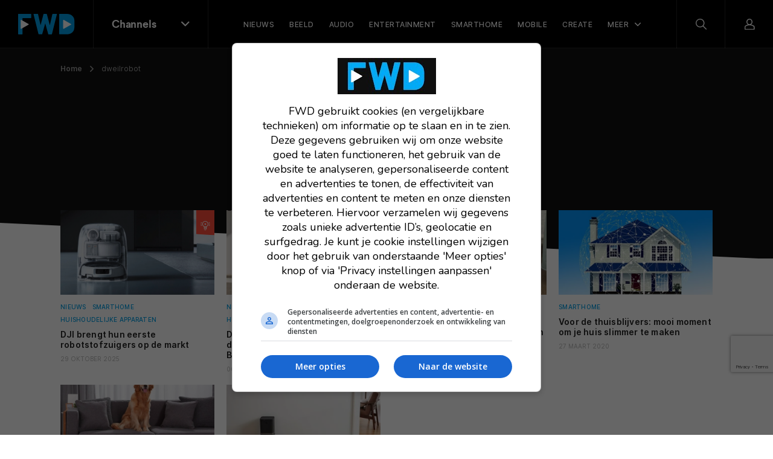

--- FILE ---
content_type: text/html; charset=utf-8
request_url: https://www.google.com/recaptcha/api2/anchor?ar=1&k=6LcDnQsaAAAAALYIAAnMi3xvgK9YGnGPBAA-gL7f&co=aHR0cHM6Ly9md2Qubmw6NDQz&hl=en&v=9TiwnJFHeuIw_s0wSd3fiKfN&size=invisible&anchor-ms=20000&execute-ms=30000&cb=15v0a258dnkg
body_size: 48393
content:
<!DOCTYPE HTML><html dir="ltr" lang="en"><head><meta http-equiv="Content-Type" content="text/html; charset=UTF-8">
<meta http-equiv="X-UA-Compatible" content="IE=edge">
<title>reCAPTCHA</title>
<style type="text/css">
/* cyrillic-ext */
@font-face {
  font-family: 'Roboto';
  font-style: normal;
  font-weight: 400;
  font-stretch: 100%;
  src: url(//fonts.gstatic.com/s/roboto/v48/KFO7CnqEu92Fr1ME7kSn66aGLdTylUAMa3GUBHMdazTgWw.woff2) format('woff2');
  unicode-range: U+0460-052F, U+1C80-1C8A, U+20B4, U+2DE0-2DFF, U+A640-A69F, U+FE2E-FE2F;
}
/* cyrillic */
@font-face {
  font-family: 'Roboto';
  font-style: normal;
  font-weight: 400;
  font-stretch: 100%;
  src: url(//fonts.gstatic.com/s/roboto/v48/KFO7CnqEu92Fr1ME7kSn66aGLdTylUAMa3iUBHMdazTgWw.woff2) format('woff2');
  unicode-range: U+0301, U+0400-045F, U+0490-0491, U+04B0-04B1, U+2116;
}
/* greek-ext */
@font-face {
  font-family: 'Roboto';
  font-style: normal;
  font-weight: 400;
  font-stretch: 100%;
  src: url(//fonts.gstatic.com/s/roboto/v48/KFO7CnqEu92Fr1ME7kSn66aGLdTylUAMa3CUBHMdazTgWw.woff2) format('woff2');
  unicode-range: U+1F00-1FFF;
}
/* greek */
@font-face {
  font-family: 'Roboto';
  font-style: normal;
  font-weight: 400;
  font-stretch: 100%;
  src: url(//fonts.gstatic.com/s/roboto/v48/KFO7CnqEu92Fr1ME7kSn66aGLdTylUAMa3-UBHMdazTgWw.woff2) format('woff2');
  unicode-range: U+0370-0377, U+037A-037F, U+0384-038A, U+038C, U+038E-03A1, U+03A3-03FF;
}
/* math */
@font-face {
  font-family: 'Roboto';
  font-style: normal;
  font-weight: 400;
  font-stretch: 100%;
  src: url(//fonts.gstatic.com/s/roboto/v48/KFO7CnqEu92Fr1ME7kSn66aGLdTylUAMawCUBHMdazTgWw.woff2) format('woff2');
  unicode-range: U+0302-0303, U+0305, U+0307-0308, U+0310, U+0312, U+0315, U+031A, U+0326-0327, U+032C, U+032F-0330, U+0332-0333, U+0338, U+033A, U+0346, U+034D, U+0391-03A1, U+03A3-03A9, U+03B1-03C9, U+03D1, U+03D5-03D6, U+03F0-03F1, U+03F4-03F5, U+2016-2017, U+2034-2038, U+203C, U+2040, U+2043, U+2047, U+2050, U+2057, U+205F, U+2070-2071, U+2074-208E, U+2090-209C, U+20D0-20DC, U+20E1, U+20E5-20EF, U+2100-2112, U+2114-2115, U+2117-2121, U+2123-214F, U+2190, U+2192, U+2194-21AE, U+21B0-21E5, U+21F1-21F2, U+21F4-2211, U+2213-2214, U+2216-22FF, U+2308-230B, U+2310, U+2319, U+231C-2321, U+2336-237A, U+237C, U+2395, U+239B-23B7, U+23D0, U+23DC-23E1, U+2474-2475, U+25AF, U+25B3, U+25B7, U+25BD, U+25C1, U+25CA, U+25CC, U+25FB, U+266D-266F, U+27C0-27FF, U+2900-2AFF, U+2B0E-2B11, U+2B30-2B4C, U+2BFE, U+3030, U+FF5B, U+FF5D, U+1D400-1D7FF, U+1EE00-1EEFF;
}
/* symbols */
@font-face {
  font-family: 'Roboto';
  font-style: normal;
  font-weight: 400;
  font-stretch: 100%;
  src: url(//fonts.gstatic.com/s/roboto/v48/KFO7CnqEu92Fr1ME7kSn66aGLdTylUAMaxKUBHMdazTgWw.woff2) format('woff2');
  unicode-range: U+0001-000C, U+000E-001F, U+007F-009F, U+20DD-20E0, U+20E2-20E4, U+2150-218F, U+2190, U+2192, U+2194-2199, U+21AF, U+21E6-21F0, U+21F3, U+2218-2219, U+2299, U+22C4-22C6, U+2300-243F, U+2440-244A, U+2460-24FF, U+25A0-27BF, U+2800-28FF, U+2921-2922, U+2981, U+29BF, U+29EB, U+2B00-2BFF, U+4DC0-4DFF, U+FFF9-FFFB, U+10140-1018E, U+10190-1019C, U+101A0, U+101D0-101FD, U+102E0-102FB, U+10E60-10E7E, U+1D2C0-1D2D3, U+1D2E0-1D37F, U+1F000-1F0FF, U+1F100-1F1AD, U+1F1E6-1F1FF, U+1F30D-1F30F, U+1F315, U+1F31C, U+1F31E, U+1F320-1F32C, U+1F336, U+1F378, U+1F37D, U+1F382, U+1F393-1F39F, U+1F3A7-1F3A8, U+1F3AC-1F3AF, U+1F3C2, U+1F3C4-1F3C6, U+1F3CA-1F3CE, U+1F3D4-1F3E0, U+1F3ED, U+1F3F1-1F3F3, U+1F3F5-1F3F7, U+1F408, U+1F415, U+1F41F, U+1F426, U+1F43F, U+1F441-1F442, U+1F444, U+1F446-1F449, U+1F44C-1F44E, U+1F453, U+1F46A, U+1F47D, U+1F4A3, U+1F4B0, U+1F4B3, U+1F4B9, U+1F4BB, U+1F4BF, U+1F4C8-1F4CB, U+1F4D6, U+1F4DA, U+1F4DF, U+1F4E3-1F4E6, U+1F4EA-1F4ED, U+1F4F7, U+1F4F9-1F4FB, U+1F4FD-1F4FE, U+1F503, U+1F507-1F50B, U+1F50D, U+1F512-1F513, U+1F53E-1F54A, U+1F54F-1F5FA, U+1F610, U+1F650-1F67F, U+1F687, U+1F68D, U+1F691, U+1F694, U+1F698, U+1F6AD, U+1F6B2, U+1F6B9-1F6BA, U+1F6BC, U+1F6C6-1F6CF, U+1F6D3-1F6D7, U+1F6E0-1F6EA, U+1F6F0-1F6F3, U+1F6F7-1F6FC, U+1F700-1F7FF, U+1F800-1F80B, U+1F810-1F847, U+1F850-1F859, U+1F860-1F887, U+1F890-1F8AD, U+1F8B0-1F8BB, U+1F8C0-1F8C1, U+1F900-1F90B, U+1F93B, U+1F946, U+1F984, U+1F996, U+1F9E9, U+1FA00-1FA6F, U+1FA70-1FA7C, U+1FA80-1FA89, U+1FA8F-1FAC6, U+1FACE-1FADC, U+1FADF-1FAE9, U+1FAF0-1FAF8, U+1FB00-1FBFF;
}
/* vietnamese */
@font-face {
  font-family: 'Roboto';
  font-style: normal;
  font-weight: 400;
  font-stretch: 100%;
  src: url(//fonts.gstatic.com/s/roboto/v48/KFO7CnqEu92Fr1ME7kSn66aGLdTylUAMa3OUBHMdazTgWw.woff2) format('woff2');
  unicode-range: U+0102-0103, U+0110-0111, U+0128-0129, U+0168-0169, U+01A0-01A1, U+01AF-01B0, U+0300-0301, U+0303-0304, U+0308-0309, U+0323, U+0329, U+1EA0-1EF9, U+20AB;
}
/* latin-ext */
@font-face {
  font-family: 'Roboto';
  font-style: normal;
  font-weight: 400;
  font-stretch: 100%;
  src: url(//fonts.gstatic.com/s/roboto/v48/KFO7CnqEu92Fr1ME7kSn66aGLdTylUAMa3KUBHMdazTgWw.woff2) format('woff2');
  unicode-range: U+0100-02BA, U+02BD-02C5, U+02C7-02CC, U+02CE-02D7, U+02DD-02FF, U+0304, U+0308, U+0329, U+1D00-1DBF, U+1E00-1E9F, U+1EF2-1EFF, U+2020, U+20A0-20AB, U+20AD-20C0, U+2113, U+2C60-2C7F, U+A720-A7FF;
}
/* latin */
@font-face {
  font-family: 'Roboto';
  font-style: normal;
  font-weight: 400;
  font-stretch: 100%;
  src: url(//fonts.gstatic.com/s/roboto/v48/KFO7CnqEu92Fr1ME7kSn66aGLdTylUAMa3yUBHMdazQ.woff2) format('woff2');
  unicode-range: U+0000-00FF, U+0131, U+0152-0153, U+02BB-02BC, U+02C6, U+02DA, U+02DC, U+0304, U+0308, U+0329, U+2000-206F, U+20AC, U+2122, U+2191, U+2193, U+2212, U+2215, U+FEFF, U+FFFD;
}
/* cyrillic-ext */
@font-face {
  font-family: 'Roboto';
  font-style: normal;
  font-weight: 500;
  font-stretch: 100%;
  src: url(//fonts.gstatic.com/s/roboto/v48/KFO7CnqEu92Fr1ME7kSn66aGLdTylUAMa3GUBHMdazTgWw.woff2) format('woff2');
  unicode-range: U+0460-052F, U+1C80-1C8A, U+20B4, U+2DE0-2DFF, U+A640-A69F, U+FE2E-FE2F;
}
/* cyrillic */
@font-face {
  font-family: 'Roboto';
  font-style: normal;
  font-weight: 500;
  font-stretch: 100%;
  src: url(//fonts.gstatic.com/s/roboto/v48/KFO7CnqEu92Fr1ME7kSn66aGLdTylUAMa3iUBHMdazTgWw.woff2) format('woff2');
  unicode-range: U+0301, U+0400-045F, U+0490-0491, U+04B0-04B1, U+2116;
}
/* greek-ext */
@font-face {
  font-family: 'Roboto';
  font-style: normal;
  font-weight: 500;
  font-stretch: 100%;
  src: url(//fonts.gstatic.com/s/roboto/v48/KFO7CnqEu92Fr1ME7kSn66aGLdTylUAMa3CUBHMdazTgWw.woff2) format('woff2');
  unicode-range: U+1F00-1FFF;
}
/* greek */
@font-face {
  font-family: 'Roboto';
  font-style: normal;
  font-weight: 500;
  font-stretch: 100%;
  src: url(//fonts.gstatic.com/s/roboto/v48/KFO7CnqEu92Fr1ME7kSn66aGLdTylUAMa3-UBHMdazTgWw.woff2) format('woff2');
  unicode-range: U+0370-0377, U+037A-037F, U+0384-038A, U+038C, U+038E-03A1, U+03A3-03FF;
}
/* math */
@font-face {
  font-family: 'Roboto';
  font-style: normal;
  font-weight: 500;
  font-stretch: 100%;
  src: url(//fonts.gstatic.com/s/roboto/v48/KFO7CnqEu92Fr1ME7kSn66aGLdTylUAMawCUBHMdazTgWw.woff2) format('woff2');
  unicode-range: U+0302-0303, U+0305, U+0307-0308, U+0310, U+0312, U+0315, U+031A, U+0326-0327, U+032C, U+032F-0330, U+0332-0333, U+0338, U+033A, U+0346, U+034D, U+0391-03A1, U+03A3-03A9, U+03B1-03C9, U+03D1, U+03D5-03D6, U+03F0-03F1, U+03F4-03F5, U+2016-2017, U+2034-2038, U+203C, U+2040, U+2043, U+2047, U+2050, U+2057, U+205F, U+2070-2071, U+2074-208E, U+2090-209C, U+20D0-20DC, U+20E1, U+20E5-20EF, U+2100-2112, U+2114-2115, U+2117-2121, U+2123-214F, U+2190, U+2192, U+2194-21AE, U+21B0-21E5, U+21F1-21F2, U+21F4-2211, U+2213-2214, U+2216-22FF, U+2308-230B, U+2310, U+2319, U+231C-2321, U+2336-237A, U+237C, U+2395, U+239B-23B7, U+23D0, U+23DC-23E1, U+2474-2475, U+25AF, U+25B3, U+25B7, U+25BD, U+25C1, U+25CA, U+25CC, U+25FB, U+266D-266F, U+27C0-27FF, U+2900-2AFF, U+2B0E-2B11, U+2B30-2B4C, U+2BFE, U+3030, U+FF5B, U+FF5D, U+1D400-1D7FF, U+1EE00-1EEFF;
}
/* symbols */
@font-face {
  font-family: 'Roboto';
  font-style: normal;
  font-weight: 500;
  font-stretch: 100%;
  src: url(//fonts.gstatic.com/s/roboto/v48/KFO7CnqEu92Fr1ME7kSn66aGLdTylUAMaxKUBHMdazTgWw.woff2) format('woff2');
  unicode-range: U+0001-000C, U+000E-001F, U+007F-009F, U+20DD-20E0, U+20E2-20E4, U+2150-218F, U+2190, U+2192, U+2194-2199, U+21AF, U+21E6-21F0, U+21F3, U+2218-2219, U+2299, U+22C4-22C6, U+2300-243F, U+2440-244A, U+2460-24FF, U+25A0-27BF, U+2800-28FF, U+2921-2922, U+2981, U+29BF, U+29EB, U+2B00-2BFF, U+4DC0-4DFF, U+FFF9-FFFB, U+10140-1018E, U+10190-1019C, U+101A0, U+101D0-101FD, U+102E0-102FB, U+10E60-10E7E, U+1D2C0-1D2D3, U+1D2E0-1D37F, U+1F000-1F0FF, U+1F100-1F1AD, U+1F1E6-1F1FF, U+1F30D-1F30F, U+1F315, U+1F31C, U+1F31E, U+1F320-1F32C, U+1F336, U+1F378, U+1F37D, U+1F382, U+1F393-1F39F, U+1F3A7-1F3A8, U+1F3AC-1F3AF, U+1F3C2, U+1F3C4-1F3C6, U+1F3CA-1F3CE, U+1F3D4-1F3E0, U+1F3ED, U+1F3F1-1F3F3, U+1F3F5-1F3F7, U+1F408, U+1F415, U+1F41F, U+1F426, U+1F43F, U+1F441-1F442, U+1F444, U+1F446-1F449, U+1F44C-1F44E, U+1F453, U+1F46A, U+1F47D, U+1F4A3, U+1F4B0, U+1F4B3, U+1F4B9, U+1F4BB, U+1F4BF, U+1F4C8-1F4CB, U+1F4D6, U+1F4DA, U+1F4DF, U+1F4E3-1F4E6, U+1F4EA-1F4ED, U+1F4F7, U+1F4F9-1F4FB, U+1F4FD-1F4FE, U+1F503, U+1F507-1F50B, U+1F50D, U+1F512-1F513, U+1F53E-1F54A, U+1F54F-1F5FA, U+1F610, U+1F650-1F67F, U+1F687, U+1F68D, U+1F691, U+1F694, U+1F698, U+1F6AD, U+1F6B2, U+1F6B9-1F6BA, U+1F6BC, U+1F6C6-1F6CF, U+1F6D3-1F6D7, U+1F6E0-1F6EA, U+1F6F0-1F6F3, U+1F6F7-1F6FC, U+1F700-1F7FF, U+1F800-1F80B, U+1F810-1F847, U+1F850-1F859, U+1F860-1F887, U+1F890-1F8AD, U+1F8B0-1F8BB, U+1F8C0-1F8C1, U+1F900-1F90B, U+1F93B, U+1F946, U+1F984, U+1F996, U+1F9E9, U+1FA00-1FA6F, U+1FA70-1FA7C, U+1FA80-1FA89, U+1FA8F-1FAC6, U+1FACE-1FADC, U+1FADF-1FAE9, U+1FAF0-1FAF8, U+1FB00-1FBFF;
}
/* vietnamese */
@font-face {
  font-family: 'Roboto';
  font-style: normal;
  font-weight: 500;
  font-stretch: 100%;
  src: url(//fonts.gstatic.com/s/roboto/v48/KFO7CnqEu92Fr1ME7kSn66aGLdTylUAMa3OUBHMdazTgWw.woff2) format('woff2');
  unicode-range: U+0102-0103, U+0110-0111, U+0128-0129, U+0168-0169, U+01A0-01A1, U+01AF-01B0, U+0300-0301, U+0303-0304, U+0308-0309, U+0323, U+0329, U+1EA0-1EF9, U+20AB;
}
/* latin-ext */
@font-face {
  font-family: 'Roboto';
  font-style: normal;
  font-weight: 500;
  font-stretch: 100%;
  src: url(//fonts.gstatic.com/s/roboto/v48/KFO7CnqEu92Fr1ME7kSn66aGLdTylUAMa3KUBHMdazTgWw.woff2) format('woff2');
  unicode-range: U+0100-02BA, U+02BD-02C5, U+02C7-02CC, U+02CE-02D7, U+02DD-02FF, U+0304, U+0308, U+0329, U+1D00-1DBF, U+1E00-1E9F, U+1EF2-1EFF, U+2020, U+20A0-20AB, U+20AD-20C0, U+2113, U+2C60-2C7F, U+A720-A7FF;
}
/* latin */
@font-face {
  font-family: 'Roboto';
  font-style: normal;
  font-weight: 500;
  font-stretch: 100%;
  src: url(//fonts.gstatic.com/s/roboto/v48/KFO7CnqEu92Fr1ME7kSn66aGLdTylUAMa3yUBHMdazQ.woff2) format('woff2');
  unicode-range: U+0000-00FF, U+0131, U+0152-0153, U+02BB-02BC, U+02C6, U+02DA, U+02DC, U+0304, U+0308, U+0329, U+2000-206F, U+20AC, U+2122, U+2191, U+2193, U+2212, U+2215, U+FEFF, U+FFFD;
}
/* cyrillic-ext */
@font-face {
  font-family: 'Roboto';
  font-style: normal;
  font-weight: 900;
  font-stretch: 100%;
  src: url(//fonts.gstatic.com/s/roboto/v48/KFO7CnqEu92Fr1ME7kSn66aGLdTylUAMa3GUBHMdazTgWw.woff2) format('woff2');
  unicode-range: U+0460-052F, U+1C80-1C8A, U+20B4, U+2DE0-2DFF, U+A640-A69F, U+FE2E-FE2F;
}
/* cyrillic */
@font-face {
  font-family: 'Roboto';
  font-style: normal;
  font-weight: 900;
  font-stretch: 100%;
  src: url(//fonts.gstatic.com/s/roboto/v48/KFO7CnqEu92Fr1ME7kSn66aGLdTylUAMa3iUBHMdazTgWw.woff2) format('woff2');
  unicode-range: U+0301, U+0400-045F, U+0490-0491, U+04B0-04B1, U+2116;
}
/* greek-ext */
@font-face {
  font-family: 'Roboto';
  font-style: normal;
  font-weight: 900;
  font-stretch: 100%;
  src: url(//fonts.gstatic.com/s/roboto/v48/KFO7CnqEu92Fr1ME7kSn66aGLdTylUAMa3CUBHMdazTgWw.woff2) format('woff2');
  unicode-range: U+1F00-1FFF;
}
/* greek */
@font-face {
  font-family: 'Roboto';
  font-style: normal;
  font-weight: 900;
  font-stretch: 100%;
  src: url(//fonts.gstatic.com/s/roboto/v48/KFO7CnqEu92Fr1ME7kSn66aGLdTylUAMa3-UBHMdazTgWw.woff2) format('woff2');
  unicode-range: U+0370-0377, U+037A-037F, U+0384-038A, U+038C, U+038E-03A1, U+03A3-03FF;
}
/* math */
@font-face {
  font-family: 'Roboto';
  font-style: normal;
  font-weight: 900;
  font-stretch: 100%;
  src: url(//fonts.gstatic.com/s/roboto/v48/KFO7CnqEu92Fr1ME7kSn66aGLdTylUAMawCUBHMdazTgWw.woff2) format('woff2');
  unicode-range: U+0302-0303, U+0305, U+0307-0308, U+0310, U+0312, U+0315, U+031A, U+0326-0327, U+032C, U+032F-0330, U+0332-0333, U+0338, U+033A, U+0346, U+034D, U+0391-03A1, U+03A3-03A9, U+03B1-03C9, U+03D1, U+03D5-03D6, U+03F0-03F1, U+03F4-03F5, U+2016-2017, U+2034-2038, U+203C, U+2040, U+2043, U+2047, U+2050, U+2057, U+205F, U+2070-2071, U+2074-208E, U+2090-209C, U+20D0-20DC, U+20E1, U+20E5-20EF, U+2100-2112, U+2114-2115, U+2117-2121, U+2123-214F, U+2190, U+2192, U+2194-21AE, U+21B0-21E5, U+21F1-21F2, U+21F4-2211, U+2213-2214, U+2216-22FF, U+2308-230B, U+2310, U+2319, U+231C-2321, U+2336-237A, U+237C, U+2395, U+239B-23B7, U+23D0, U+23DC-23E1, U+2474-2475, U+25AF, U+25B3, U+25B7, U+25BD, U+25C1, U+25CA, U+25CC, U+25FB, U+266D-266F, U+27C0-27FF, U+2900-2AFF, U+2B0E-2B11, U+2B30-2B4C, U+2BFE, U+3030, U+FF5B, U+FF5D, U+1D400-1D7FF, U+1EE00-1EEFF;
}
/* symbols */
@font-face {
  font-family: 'Roboto';
  font-style: normal;
  font-weight: 900;
  font-stretch: 100%;
  src: url(//fonts.gstatic.com/s/roboto/v48/KFO7CnqEu92Fr1ME7kSn66aGLdTylUAMaxKUBHMdazTgWw.woff2) format('woff2');
  unicode-range: U+0001-000C, U+000E-001F, U+007F-009F, U+20DD-20E0, U+20E2-20E4, U+2150-218F, U+2190, U+2192, U+2194-2199, U+21AF, U+21E6-21F0, U+21F3, U+2218-2219, U+2299, U+22C4-22C6, U+2300-243F, U+2440-244A, U+2460-24FF, U+25A0-27BF, U+2800-28FF, U+2921-2922, U+2981, U+29BF, U+29EB, U+2B00-2BFF, U+4DC0-4DFF, U+FFF9-FFFB, U+10140-1018E, U+10190-1019C, U+101A0, U+101D0-101FD, U+102E0-102FB, U+10E60-10E7E, U+1D2C0-1D2D3, U+1D2E0-1D37F, U+1F000-1F0FF, U+1F100-1F1AD, U+1F1E6-1F1FF, U+1F30D-1F30F, U+1F315, U+1F31C, U+1F31E, U+1F320-1F32C, U+1F336, U+1F378, U+1F37D, U+1F382, U+1F393-1F39F, U+1F3A7-1F3A8, U+1F3AC-1F3AF, U+1F3C2, U+1F3C4-1F3C6, U+1F3CA-1F3CE, U+1F3D4-1F3E0, U+1F3ED, U+1F3F1-1F3F3, U+1F3F5-1F3F7, U+1F408, U+1F415, U+1F41F, U+1F426, U+1F43F, U+1F441-1F442, U+1F444, U+1F446-1F449, U+1F44C-1F44E, U+1F453, U+1F46A, U+1F47D, U+1F4A3, U+1F4B0, U+1F4B3, U+1F4B9, U+1F4BB, U+1F4BF, U+1F4C8-1F4CB, U+1F4D6, U+1F4DA, U+1F4DF, U+1F4E3-1F4E6, U+1F4EA-1F4ED, U+1F4F7, U+1F4F9-1F4FB, U+1F4FD-1F4FE, U+1F503, U+1F507-1F50B, U+1F50D, U+1F512-1F513, U+1F53E-1F54A, U+1F54F-1F5FA, U+1F610, U+1F650-1F67F, U+1F687, U+1F68D, U+1F691, U+1F694, U+1F698, U+1F6AD, U+1F6B2, U+1F6B9-1F6BA, U+1F6BC, U+1F6C6-1F6CF, U+1F6D3-1F6D7, U+1F6E0-1F6EA, U+1F6F0-1F6F3, U+1F6F7-1F6FC, U+1F700-1F7FF, U+1F800-1F80B, U+1F810-1F847, U+1F850-1F859, U+1F860-1F887, U+1F890-1F8AD, U+1F8B0-1F8BB, U+1F8C0-1F8C1, U+1F900-1F90B, U+1F93B, U+1F946, U+1F984, U+1F996, U+1F9E9, U+1FA00-1FA6F, U+1FA70-1FA7C, U+1FA80-1FA89, U+1FA8F-1FAC6, U+1FACE-1FADC, U+1FADF-1FAE9, U+1FAF0-1FAF8, U+1FB00-1FBFF;
}
/* vietnamese */
@font-face {
  font-family: 'Roboto';
  font-style: normal;
  font-weight: 900;
  font-stretch: 100%;
  src: url(//fonts.gstatic.com/s/roboto/v48/KFO7CnqEu92Fr1ME7kSn66aGLdTylUAMa3OUBHMdazTgWw.woff2) format('woff2');
  unicode-range: U+0102-0103, U+0110-0111, U+0128-0129, U+0168-0169, U+01A0-01A1, U+01AF-01B0, U+0300-0301, U+0303-0304, U+0308-0309, U+0323, U+0329, U+1EA0-1EF9, U+20AB;
}
/* latin-ext */
@font-face {
  font-family: 'Roboto';
  font-style: normal;
  font-weight: 900;
  font-stretch: 100%;
  src: url(//fonts.gstatic.com/s/roboto/v48/KFO7CnqEu92Fr1ME7kSn66aGLdTylUAMa3KUBHMdazTgWw.woff2) format('woff2');
  unicode-range: U+0100-02BA, U+02BD-02C5, U+02C7-02CC, U+02CE-02D7, U+02DD-02FF, U+0304, U+0308, U+0329, U+1D00-1DBF, U+1E00-1E9F, U+1EF2-1EFF, U+2020, U+20A0-20AB, U+20AD-20C0, U+2113, U+2C60-2C7F, U+A720-A7FF;
}
/* latin */
@font-face {
  font-family: 'Roboto';
  font-style: normal;
  font-weight: 900;
  font-stretch: 100%;
  src: url(//fonts.gstatic.com/s/roboto/v48/KFO7CnqEu92Fr1ME7kSn66aGLdTylUAMa3yUBHMdazQ.woff2) format('woff2');
  unicode-range: U+0000-00FF, U+0131, U+0152-0153, U+02BB-02BC, U+02C6, U+02DA, U+02DC, U+0304, U+0308, U+0329, U+2000-206F, U+20AC, U+2122, U+2191, U+2193, U+2212, U+2215, U+FEFF, U+FFFD;
}

</style>
<link rel="stylesheet" type="text/css" href="https://www.gstatic.com/recaptcha/releases/9TiwnJFHeuIw_s0wSd3fiKfN/styles__ltr.css">
<script nonce="adfY_wlHFrwEOLgOJfsMeA" type="text/javascript">window['__recaptcha_api'] = 'https://www.google.com/recaptcha/api2/';</script>
<script type="text/javascript" src="https://www.gstatic.com/recaptcha/releases/9TiwnJFHeuIw_s0wSd3fiKfN/recaptcha__en.js" nonce="adfY_wlHFrwEOLgOJfsMeA">
      
    </script></head>
<body><div id="rc-anchor-alert" class="rc-anchor-alert"></div>
<input type="hidden" id="recaptcha-token" value="[base64]">
<script type="text/javascript" nonce="adfY_wlHFrwEOLgOJfsMeA">
      recaptcha.anchor.Main.init("[\x22ainput\x22,[\x22bgdata\x22,\x22\x22,\[base64]/[base64]/[base64]/[base64]/[base64]/[base64]/[base64]/[base64]/[base64]/[base64]\\u003d\x22,\[base64]\\u003d\\u003d\x22,\[base64]/[base64]/[base64]/w5MnwqHCusKJC2AJwrZSTDFrwr9iFMOewpdZTsOKwoXCp0N2wpXDncORw6kxSCN9N8OKfStrwqVUKsKEw5vCh8KWw4AwwqrDmWNjwoVOwpVvVwoINcOIFk/DnyzCgsOHw6o1w4Fjw6l1YnpHCMKlLibCuMK5Z8OUDV1dTg/DjnVSwpfDkVN6BsKVw5BvwpRTw40Lwrdad05IHcO1QsONw5hwwqhXw6rDpcKCAMKNwodMKggAQ8KBwr1zByYmZBETwozDicOuEcKsNcO0KizChwDCu8OeDcKADV1xw7nDnMOuS8O1wrAtPcKXGXDCuMONw43ClWnChTZFw6/ChMOAw68qX3l2PcK3CQnCnBXCoEURwrHDjcO3w5jDgwbDpyB/DAVHe8KlwqstPMORw71RwrtDKcKPwq3DosOvw5oFw7XCgQpwGAvCpcOew6hBXcKew7rDhMKDw5DCsgo/wrRcWiUaQmoCw4hewolnw61IJsKlMcO2w7zDrU1XOcOHw7zDv8OnNnhtw53Ct13DrFXDvS/CucKPdTFDJcOebsOtw5hPw5zCl2jChMObw47CjMOfw6s0Y2RLccOXVhjCg8O7IQA3w6UVwpLDu8OHw7HCtsOZwoHCtxdRw7HCssKGwrhCwrHDpixowrPDmsKrw5BcwrA/VsK8NcOzw4LDt2h7RQNXwrTDnsKQwrHCin/DgkrDtw7CvlPClBXDpXwuwpQLdBvCrcKqw6zChMK6wqs/KQ7CpcKAw6fDvHFnEsK6w7XClwZywpZaJQ8Jwq4qGljDsmdsw7opFH5Wwq/CvmoVwphLL8KBd0vDgSPCtMOdw5PDvcKtUMOqwrYQwrHCmcKlw6lGF8OZwpbCvcK9J8KdQBvDtcOmJ1/DmH5YLsORwq/CrcO0f8K5dcKwwrvCq3rDiwrDgwvCoS7Cs8O5aSsLw5cxw4DDisKECUnCuWHCjS0Fw6bCtMKyKcKVw4NLw5VjwqDCsMO+bsOKKWzCnMKmw6DDnRzCqDPDlcKiw79FLMOnTXUxRMKuBcOeUcK1ElM/A8KAwqgcJE7CosK/b8OPw70rw6gaQ2R+w4NDwonDsMK4NcK9wqggw4fDi8O2wqTDu34IYMKwwrfDvVnDrMO8w5pBwpQuw4zCkcO9w4rCvw58w6BNwpN4w7/CoT3Dm3QdbVNjO8Kxw7gxT8Oow5jDg2PDisOUwq5jUsKiWEXCj8KeNm0ZZjkAwp0rwrNzZV7DvcOEelHDnMKhIEMgwq5sE8O+w5LCiTnConjClyrDncK9wonCusOFc8KuVyfDl3FRw6NjNsO/wqcfw6EKLsOsDBLDl8KVfMOcwqDDncKhWnILCcKnw7TDoWxzwoHCsE/CnsKvP8OdCS7CnhXDoX/DtMOjJkzDqwAtwoZiAkMLHMOaw6I4LsKqw6LCnmrCim7Dq8KKw7/DpC1Ow5bDol1qDMOHw7bDhmnCg2dfw5bCl0MDwoPCmcOGScOObcKNw6/CkFllWQLDojx5wpBpYyHCjxA2wo/CpcK6bksxwphjwpJBwr4yw5Y/[base64]/w6DCrjnDhsKWVAFQw5DCnBjCtcO9wpLDu3jChzAAIGTDrBEYCcKaworCiz7DicOqMjfCnCVhHRZQbsKoaHPCmsOQwrRQwqoNw4p4BsKswpPDucOOwo/DkHrCqm4TBsK8A8OjHVvCi8O9WAoCQsOId0Z6HDbDpcOzwr/[base64]/Cj3bDuMOqw7UibztYw4RXwpFEwqvDo0bCqMOmw4g/wqtrw5TDj2tCGDDDmg7ClUFXGTcyf8KowpBpbcOywp7Co8KwCsOawoLCi8O4OTFMEAvDtsOqwqs5ORnCu2cOOgQoHMOVKgjCncKowrA0WztjQzbDvcK/IMK1AcKrwrzDjMO9HmbDsELDvEIDw4PDhMOgfU/[base64]/E0lPTCdvEWvCtWTCt8OxEXfDlBzDiizCrgPDsDzDrCPDpRbDlsOuTsK1J1PDusOoaGcmLhJ9ah3Clj4pb1UIWsKaw4jDssOEdcOOY8KTCcKIey0KfnMmw4XCmsOtG0Fkw4jDnUjCoMOhw7/Dk0PCv0oFw7lvwo8NI8KBwpnDtXYEw47DuFXCmMKmCsO2w6gtPMKnVjRBEsK7w6hIw6XDhw/[base64]/DlwjDs2rCj0LCmxExGRnDkMO6GMOVwrzDhcK8cwRAwrHDkMKaw7cBVDpOb8Kywqs5McOdw7Exw6nCoMK5QmNBwqrCqz89w6bDnUdAwowTwr5wbn3CoMOcw7jCtMK4XC/[base64]/DsUx0wpg8IAvCrzLDh23Du8OaASIkw6/[base64]/VMOqNjHDhW/DucOjw5/Ct8KawpHCoMO3b8K5w70hbMKvwq0owrXCkHhIwrBiw5rDswDDlD0xIcOCAcOwcjwwwoYueMObN8OBV1lsGFbCvhrDshTDgE3DocK/NsOdwrnDh1B6wpEZH8KDEzfDvMOWw7RNOGZ3w4BEw554RMKpw5cSCTLCimVgw5gzwrU6T2oKw6nDksOHSnLCsALCt8KMf8OiEsKLI1VYcMKiw6nCvMKpwo80G8Kew7FENTYGZSrDlMKPw7VIwq87KsK/[base64]/KcKOM8OZNVZZwpJ2EcOJOmxdwpzDtwTDknZZwqh8HB7DkMKFFUxvRj/DocOQwrEJGsKkw7TCjMO5w6zDjC0Fd0XCvMKBwrnDuXgOwpbDh8OtwpR0wr3DiMKDw6XCtMKMRG0AwpbCmgLDnVwKwo3Cv8K1wrAXF8Kfw7hyIsKxwqwEbMKowr/CtMKcT8O7A8Kmw7TCjVjDp8Kgw7coO8O0OsKuTMOdw7fCpMKMHcOHRTPDiAwMw75/w7zDhsOfN8OJQ8O7NMOZSVQVWgPDqCXCi8KHIhFDw6wpwofDhVVePzTDrTlMcMKYKcO/wpPCucOtwovCl1fCvGzDi3lIw6vCkDfCoMOKwovDsS/DlcKZw4RQwqZ3wrtdw480NgbChDrDoVERw7TCqQRWKcOswrUkwpBNBMKrwrzCisKMBsKRwrfDnjHCoiLCpATDs8KRBzkowodxZ3JdwqbDrE0PRSTCnMKLCMOXO0vDpcOBR8O1YcKrdEHCuBHDuMOiI3snfcKBKcKfw6rDul/DvnoWwo3Di8OFZcOxw7jCqWLDvMOvw4vDr8K+IMOcwo/[base64]/w7pvWxTCg8OVSiMcwr8CDMOaQMOOwoXDt8OXUxJ+wr09wpIoTcOlw6k1YsKVwplWLsKpwqhJI8OmwoI6QcKOC8OdIsKFN8OUe8OGPTTDvsKQw5pTwrLDkGHDlz/[base64]/CpMOeG0RHw6MQwrgkEynCoVdFCcKGwr5YworCoCYvwqwGYcKQH8O2wrDCj8OOw6PCnHEYw7FXwr3CqsKpw4PDkUDCgMOEKMKXw7/ChDBceFQgHlTCksKJw4M2w6IFwoNmbsKlPMO1wrjDjBfDiFspw54IJTrDvMOXwqBSdBl8K8KEw4gdecO1E0Rvw6dBwohBP3vDmcOQw4DCtMOEAQJBw6XDnMKDwpTDglbDkmnDgkjCvsONwpBZw6wmwrLDrBzCgC4pw6sydADChsKyeTzDusKyYwHCjcKXdcKSC0/DqMKmw7jDngs5cMKnw5DDpTomw6pcwqfDiz8kw6AoDA1SfcODw5ddwoMJw6s/UEBNw6VtwoNSdDsCMcK3w7vDkWNAw4MfYRgJakjDosKtwrBPZMOFIcOIIcOZecK/wqHCkgcyw5fCm8K2CcKdw65uO8OEVAZ4X1ZuwoZEwr5QPsOLdFPCsSBWdsO5w6jCisKGw5h/XCbChsOdEFVzM8O7w6fDr8KTwpnDmcOWwovCosKCw7vDig12b8KVw4oQRRpWwr3DpDDCvsOSwojDmcK4asKVwo7Dr8K1wr/[base64]/Cjn0Ow5/ChHHCrsKHZcK2YkPCoMO3wqzDisKcw4dSwpLCgMOGw6bDq3VgwqspLHXDl8K1w7fCssKfbSQGOAIxwrQhP8K8wo1CEcOuwrTDsMKgwr/DhsKowoR0w7zDv8Oiw45vwrR2wqLCpiIqb8KBTU43wqbDgcOvwqB3wplAw4TDr2MGecKLS8OFd0V9BV8qeXgFRBrDszjDsxbCqsKnwrktwofCiMO/XU8lWA1mwrpxD8OIwqvDocOawrlwfMKOw5UPeMOEwrUfd8O6YkfChMKpUTHCt8O1aU4nEcOewqc3KTd5JSHCmcOqHmYyAATDg3cOw5XChzF1wpTDmCzDgQsDwpjCiMONJSjDhsO5NcKmw65DOsK/[base64]/[base64]/DvMKBwoTDkgFcLcKUFCTDpsK8dx4fQcOnYXdmw4TCnE5Tw7ZuJHPDssKowobDvcObw4DDl8OycsOxw63CmcKWasO/w7TDo8KmwpHDvl8aH8O+wonDs8Olw5wlDRg2ccKVw6XDvh41w4Rlw7/DkGF6wqXDu0jCi8K4w5/Du8KYwpzCm8KhesOML8KDTcOBw7R1wrpxw6Baw7nCisKZw6MxYcKmb0LCkR3CkDfDmsKewpfCp1DCosKFbS18VC/CpnXDosO5AsKeY03CocK0P112AcOqdgDCssKkMcOewrd3YH8Vw7jDrMKpwrbDpwsowp3Dq8KbL8OiJsOlQT/Dq25ufwHDo3PCiCvDlCsIwpprOsORw71SFcKKS8KWB8OWwpZhChLDv8KSw6BWGsOvw59Jwp/[base64]/DosK0wpFAfMK2w68+w7nCssOUCcODRMObwoBOMEfClcKrw5liGkjDh2fDtg8ow6jClEYKwqPClcOAD8KnK2BDw5/DocOwfHPDl8O7fDvDjFLDnjzDgwsTdsO7M8KkQsOdw6llw7wQwqXDscKowq/[base64]/DqsKNw7RSYBoJw4Bdw63CqMK3QcK/wpXDqcK/w5Q5w5nCjMOqwooVMsO+woMLw5XCki4JEg8Dw5LDl100w5TCl8O9AMOJwohsJsO/XsODwqogwpLDucOawqzDpwLDqVrDrgzDvg7CnsOJfUvDsMKAw7lNZnfDoA3CnEDDryTDiyspwo/ClMKcGHU2woh5w5XDg8KJwrMWFsKFc8K8w4c+wqNzXsKcw4PDjcO3wpplRMOsTTbCqz/DqcKQVQ/ConZzXMOwwo1ZwonCocKNOHDCljsTZ8OUBsKgUB54w7JwB8OKKsKXQsOXw7hgwq1uRsOMw5EUKhJswop7VMKswo1Lw6BIw6PCpEUsJcOmwoZEw6obw7zCsMKzw4jDhcKoS8KfARA4w70+a8OWwr3DsCjClsK2wo3CrMKmDQ/CmyPCpMKsX8OGJFY5H3EIw7bDqMOXw78bwq0/[base64]/Xz3DpRnCvMOqVRDCr2zDtyAcTsO2wr/[base64]/CmUomasOMEsOCwpstNHc6w4RZwpjDrcKqwoo0fg/CoQnDq8Kow5B3wp58wrrCnAoLDcOdTUhIw6/DlQnDkMOXw5ARwqPCrsOEf3JDbsKfwprDnsK5YMO+w4FdwpsZw4kfasOjwrDCpMKMwpXCssOGw7odHMOhbETCmBszwpwzw6RTNsKTKz5YRgrCssKRWg5NB1h+wqAwwqfCpibChUFswql6GcOAWcKuwrt/SMOQPlsYwqPCusKudsOxwq3Drj54EcKowrHCnMOodnXDi8OSRsKDw6DDlsKne8OSTMOGw5nDl3sKwpFDwonDmDsYDsKfUBtlw7PCtR3CpMOIZ8O1HcOgw5HDgMKLSsKuw7rDjcOnwpMQa00Qw5zDjsK2w68Xf8OYecKxwqpZf8K9wrBUw7/[base64]/DvcKzw6DCj8Khwr5UVsOowo/Dsjklw4fDkcO7JDbCuzg+HwTCsFXDscOkw59pLB7DqkLDt8OlwrQQwofDtF7DhzpHwrfCoDzCvcOiIl5iOkTCnh/Dt8KhwrjCscKZdXHCt1HDr8O/V8OCw7bCn1puw5cJHsKqZRB+W8O+w40EwqPDiTh/Z8KKHAxzw4vDtsKRwprDtcKswqrCksKgw6kgJMK9wolTwpHCqMKPR3wPw4fDp8KgwqTCv8Ogc8KKw6UaBV5gw6VLwqVUfH9/w74BPMKxwrkAKCzDo0VSG3/DhcKlw6LDm8OKw6hQNGfClhLCtBvDuMOaMyPCvATCpcKCw79Uwq3Cg8KaS8OEwrB7BFVYwpHDocKvQjRfOsOUQ8O7BmbCt8Oaw4J/VsOlRWw2wqXDvcO0X8OhwoXDh3LCr1gwTy8nXkPDmsKewoLCl0IfesOXH8OWwrHDkcOfN8OUw6UjIcOJwpoKwoZjwpvCicKLL8KTwrzDr8KwDMOFw77Di8OUw7rDqGvDnzh5wrdgMcKaw5/CvMKKYcO6w6nCuMOjKzZjw7nDvsO1AsKwYMKmwpkhbMOLNcK+w5dkc8K4Vh5BwoHCrMOrGTZUL8KOwpXDpjhpSHbCpsOYA8OAaHAIH07DoMKqCxN/YAcfFcKzGnfDmMO7TsK5GcObwpbCqsOrWRnCjGFCw7DDpsO9wpvCkcO8axPDq3jDscOFw5g1PwfCrsOow6fDnsKRCsKww7MZOEbCvEVjBzjDh8OiNUHDpkDDtll4w6BwBwrCiGl2w7jDrDUEwpLCssODw4fClE3DlsKgw5lkwqXCicOww4wQwpF/wpzDpEvCkcOXExYwUMOVTxY1QsKJw4PCksO8wo7CjcOaw6vCrMKZfVjDpcOtwrXDs8OQL20swoVwMjEAM8OZDcKdZcKvwrALwqZbI00Iw6/DjAxfwrYxwrbCqRw5woTDg8OSwqTCoAN+cSJMfQ/CkcOBECQ1wr5Qa8OVw757XsOlP8K6w5XDqwTDosOOw7/CoyN3wpzDhwTCnsKnOMKrw5vCizd4w4ZgGsOAw6BiOGHDt2Z8a8OHwrXDt8KIw5PCrgpCwqU+BzjDpAHDqVPDmMOCeiAzw7/Di8Obw6DDqMK5wqzCjsOtGRHCgcKMw4PDkkgQwp3CqXfDiMOyV8KywpDCqcO7Uh/Dvx7Cp8KRKMKYwoLCuXhew5PCv8Oew4lsA8KvMW7CqMK0Q3ZZw6TCvDtoRsOEwp93esOwwrwLwo5Mw7hBw6wdJcO8w73CisKCw6nDrMKHHh7DpUDDmBbClBZMwqrCiSMPT8Kxw7ZJS8KfGxwHAx9NBMOlwovDh8K5w5rCvsKgT8O7CmI8b8KNZ3NOw4/Dv8OIw6vCvMOSw54jw7JqBsORw6DDkCrDrkUIw79yw6kewr7CtWtbAQ5Nwqxdw7DCh8KxR2w8XcOWw4E8GlR/wo1Zw58CL18jwpjChn3DsQw+bsKITTXCpcO5OHZeM0vDh8ORwr/[base64]/Co19lwq3CvSMVa8OLNQIiC8OMw49LwpJnw4nDssOqaUx7w7UCaMOPwpViw6TDsjXCjybDtnJ6wprDm1ozw5kNBlHDrXvDg8ORB8KdXxwnWcKBRcOwblXDuBfDusKrYCTCrsO1wq7Dun4rBcOONsKyw4QMJMOkw6HCgk4Cw7rCtMKdDhvDsU/CoMKRw6DCjSXDgE9/[base64]/CsMOrw6TCp8K6w6zChsOpwp0Vw43DiT5xw75/[base64]/wqjDt8K+MgfCnm/CjMOCdWbDkCjDrsOkb8O1GMKDw63Dg8KOwqUGw4rCqsKXXCfCrBbCr0zCv3R9w7zDtE8nTl9NIcOjZsKrw7nDmcKGAMOuwq4bDMOWwoLDh8OMw6fDvcKkwqHCghTCri3CqG5PMA/DnxjCvCzCo8Oha8KAbFAHASvCgsOwFVfDtMOIw5PDucOXOmUSwpfDiQDDrcKZw6xJw7Q3BMK/K8KmSMKWeyvDum3Cu8OoNmJOw6xRwodrwpjCtREBPXpuRMKow6ccbnLDnMKwRMOlPMKdw6Zfw7XDiyzCnmLCpiXDm8KQBsKGH3xuGDAbdMKRDcO1MsO+ODQYw4/CrXfDtMOXW8KTwrLCusOww6t5RMK9w53CvifCt8KHwqDCsBdtwpt1w57Cm8KSwrTCv1jDkywGwrTCrMKxw5Ifw5/DiG5MwrbDkS93OMOCCMKtw6tqw60sw7bCs8OaOC1Ew7Z3w5nDv3/DgHnDgGPDpD8Jw6l9VMKcc33DrAsDZ1I1ScKWwr7Csgkvw6/DjsO4w7TDrHVcHXUZw7vDhGrDtHcYVS9vQMKxwoY7aMOMw4DDgSMqbMOTwpPCj8Kqb8O3JcOnwohiS8OzAFIaY8Osw5/Dg8KMw7Q7w6IQXSzCsBnDvcKCw4LDvcO5MzNQU11QPGXDgXHCjAnDjihswpLChE3CuS3DmsK+w7kAwr4uNHsHHMKAw7PDhTMPwpfChARQwq/CoWMNw50uw71Sw7YmwpLCpMOZBsOOw4lFI15Kw43DpF7Co8K1aFp8wpPCpjYyG8KnCiYiXjpBLMKTwpLDuMKJW8KgwpHDngPDpwXCpQ4Dw6zCsGbDqUfDpMO4UnMJwovDnTjDuSzDr8KsZWNoJ8Oow4JTNUjDocKUw7HDmMKnacK1wrYMTDs/[base64]/wp3CvXLDrH8rwqxuwqgzImfCk2TDhGfDoQ/DnXzDjjzCq8O0wqkiw6ZBw4HCrWNCwqhgwrrCrCHChMKTw4/ChsOsbsOpwqhoCx97woLCkcOcw4c9w7nCmsKqNQnDiw/Dq03CpsO7UMOAw45bw61awr91w64Ew54Mw7fDt8K1e8OhwpDDgcKacMK0S8O6PsKbCMKlw4XCiXQ0w5YzwpsmwrjDj3rDp37CuBXCgkvDphrCihgtUWIRwrDCjRDCg8KtLhYyBBrDo8KEHD/Dtx3Dpw/[base64]/[base64]/DvWgBB8KTwqXDq8KzwolTA38Ic3PDuMOfw4MSRsKgARfDo8K0dlnClsO3w5lMVMKGO8KCcMKcPMK7wrldwqjClC8ewqljw6/DhzBmw7nCtSAzwoTDoj1uEsOSwrpYw5HDkkrCvkoXwpzCq8OKw7TDn8Kgw7hYX10oWwfCjg9ZS8KdZ3rDiMKxSgVVZ8OrwokePycRU8Ktw4bCrBPCp8OkFcKBasO/YsKZwphwOgUoU3ksaFE0woXDg04FNA9qw6VGw5ATw63Drx14XSFVKWLCqsKCw4FeDzsfN8Ovw6/DixTDjMOUAETDpDtnMzhowqHCphIXwrM7e2PCu8O8w5nChhXCmBvDp3cBw4jDlMKiwoc3w5ZcS3LCj8Kdw7TDqcOeT8O8OsO4wqFcw7NschjDlcKUwpLClCgPWmrDtMOEbcKww7ZzwqvCvEJpNsOUJsOoYBDCiEAIT0PDhgPCvMONw4AuN8KqBcK/wpx/[base64]/Dnw5pw4jCliHCmkF3w4bDnTfDj2Nww6bDinoGw74xw7HDsRDCqxkMw5rCmWJAEG9DZF/DiGI6FMOmSgXCpsOnZ8Ojwpx9IMKgwoTCl8KCw63CuxfCikwdFAQ4E28vw4bDqRdVdjfDpm54wo/Dj8Khw7BGTsOqw4zDmRsKLsKZRQPCt3XCg3MbwrLCssKbGQ5tw4bDjzHCnsOTGMKfw4JKwpYew5AFUsO+B8KHw7nDvMKPHA92w5XDosKkw58NU8OKw4/[base64]/CqULDoz/CgzrCnhRze8KYBR1uH8KfwojDowYXw4jCnCrDhcKKdcK7Fn3DtcK6w7/[base64]/CrcKkwo/Cp8Kcw5YxSGvCrmIzw5nDtcKNf2A1w4xfw7EAw77Di8K2wrfDuMKrbGkVwpgSw7geXRzCj8KZw4QTwrpewpFrRxzDjsKMc3QILWzCk8KVJMK7wovDgsOYLcKLw7YYK8KrwrE2wqTCscKafU9kwqEDw7F2w64Uw4jDgsK7UcKlw5N/ewnDpWIEw5YdThwGw68Jw5DDgsOcwpLCn8K2w6MPwo59EXLDp8KXw5XDvWLCgMKiWsKCw73CucKQV8KLScOHUzDDtMKMRW7DgsKkEcOfWGrCqsO8S8O0w5hJfcKuw7fCsS1EwrYiaAgdwpzDtWDDk8OAwqjDsMKODFxQw7vDj8O1wq7ConrCvC1xwp1IZsOJR8OTwo/[base64]/DuMKeQ3UrTRk2KADChMO2GMOEw55zD8Kfw65mHWHChgbDsCzCo1vDrsOJUj3CocOcH8Khwrw/ScKOfU/CkMKoawQ9BcKKAwJWw5tQBcKWUzvDtMOPw7fCkD9tScK0RhUzwqgow7DCjMKHK8KoQcOlw7lbwo3DiMKFw47Dk0Q2LsOdwqVCwqDDil9ww4LDlh7DrsKGwoUhw4/[base64]/DsEXCh1fCtRXCtMKSH8KUMMKnH8KHaX3ClHhfwq/[base64]/eMOWAMK/w7hHw5xSesOOcsKhecKuH8KBw6U8LGjCtELCq8OjwqfDmsOSYsK/[base64]/w5g6QSsVw6IsR8OyVCV1w5cuwrjCvEs3w7TCm8KkRTNkfy/DknrCh8OcworCtMKxwr0WBRdhw5PDpxvCgcOQBEB/woLCuMKIw7wCN2MXw6PDp0fCgsKKwrYCQ8KwZ8KTwr7DsynDn8OAwp1FwrI8AcOVw5kTTcKfw4DCv8KiwpTCq0TDmsKawqlowrJGwq9ge8KHw7Jswq/CiDJEH2bDmMOvw5wKTxAzw7zDgDjCtMKvwoQqw5PDjRvDmhlEZRbDhHHDmG4sFGbDvTfCuMKzwq3CrsKsw4coaMOkecOhw6zDtQTCsFHCmDnDnR/CoF/CisOvw6B7wrUww4hSTHrDkcKZwpPCpcK9w4/ChiHCnsOZw7kQHgI0w4UXwpo3FBjDiMOow58Sw4VAaj7CtsKtTcKHSGV6wp5rNRDClsKfwrjCvcOJXCXDgg/CpsKoJ8K3fsKSw6TCuMK/OxpCwp/[base64]/wrDDi8KhNsKxwqdPw6DDiiU+w65EdMKww5PCusOKbsOlH3rCv2kvXR9KEizChSTDlMK1b1xAwqHDvkMswozDlcKpwqjCocOZHRPCoBDDi1PDglJhKcOCBhElwrXCq8OIF8O5CGMWbMO9w7cMw5nDhsOAeMK1Wk/Dh0/Dv8KaLMO9LsKdw4JMw4PClSgoacKTw7ZIwqpvwpEBw59Sw7oZwoDDo8Kre0vDjEldaiTClFrCnx8wazsFwpcIw4DDucOywokBXsKYN09YHsOGBcKzUsO8w55jwotcWMOeBR9WwpjCkMOfw47Dlx5vdm/CvR1/FcKnaVjCkUDDg0jCpcKwJMOFw5/CmcO3TsOvbk/Cg8OLwr8mw7EWYMOwwrzDpybCksKtRSdowqMQwpjCkBrDuAbCuDI9wr0aA0DDvsOQwqLDrsONVsO6wqnDpTzDjiIueF/CkUgicxRtwpTCjMOaNcKfw5opw5/CuVTCpcO3HULCsMOowo7CpUYww49iwqzCoF3Dq8OMwrVbwrkVCCbDpHPCjsKFw4Uww4DDncKlwojCjsKjLiM2woTDrBtpKEvCicK2NcOeBMK0wrV0R8K7DMK/woomEAFZMA8jwoDDgVnCmXgCScOVZnDDrcKqPFLCosKaKMOqw5NVKW3CoixYWDnDiG5FwodewojDomQuw6UeAsKfTVYUOcOnw40DwpRyWh1gW8Osw7cfcMKscsKjUMOaQCnClsONw65ww7LDv8OTw4HDp8OYVgbDpMKobMOYI8KAJV/ChC3DlMOEw6zCs8Kxw6dCwrvDpsO/w4fCpMOJcFNEMcK7wq9kw4rCsXxVXk3CqExZUsOrwpvDhsOEwo9qeMKGKcKBdcK2w4TDvTZCfsKBw5PDnHnDtcO1bB5xwpvDnxwiDcOPJB3DrcKDw4dmwr9xwrfCmyxRw6TCpcOww4fDvGlOwrTDjsOHAH1MwpvCnMK5UMKUwr1IfU8kwoEswqbDtm4KwpHCphRfex/Dgy7CgRXDrMKKBMOrwoI1dSDChBPDqF3CnTnDvn0Ww7dFw6Rpw47CjjzDtjPCr8K+T03CjXnDkcKaJ8OGGkFWM0bDuWgXwrHClcKkwrjCvcOhwrrDiCLCgW3DhGPDjjjDvMKVV8KfwogGwrR7LkR0wqzDlFhCw6AMC1Z7w6lSBMKWNxTDvA1sw7wHOcKdOcKow6csw5/[base64]/I8KVNMO5FkXDs8KPUMOsw63DsQUrLywZBhl1M0kWw5vDswkmccOEw6XDlMKVwpHDhsOLOMOAwonDjMKxw5XDrww6R8O3Qi7DsMO8w4Yjw6PDvMO9HsKGURrDhS/[base64]/[base64]/wolGw4DDvELCil/DnTktQcKaAxpNI8KFD8Kfwp7DucKWahdcw6bDlMKawpFCw4zDg8KPZ13Dk8OeRAbDhGMfwqc2RMKxY3lCw7kmwpwFwqvDqiLChBdSw4PDoMK3wo9HWcOdwpjDh8KYwrnDikrCrT5kXBXCusOEfQYrwrNmwpBawq/DigpaIMOGY1IkSgDCjMKKwrbDtUtOwqAtNGYPASVSw61SFSoBw7hJwqkHdwRywpjDo8K4w5LCoMKSwpR3NMOXwr/ChsK7Hx7DknPCg8OVPcOsccOIw6TDocK3XSZBTHnCrXgYVsOYR8KUSEoHWjEwwr9ywqHCqsK/YDltNMKbwrXDtcOLKcO8woHDgcKOHnTDh0dmw5MZAlMxw79zw7rDqsKlJMKQaQp3QMKYwpYmRVhyVXnCkcOnw4EKw73DswXDhi4TcHpmwoVGwrXDtMO5woc3w5TCmT/ChsOCAsONw5/Dh8O0ZTXDty3DosOkwqokbQtFw68gwqFqw5jCkWXDqCAnOsOYbQt4wpDCqxrCtMO4LcKdLMO2N8KMw5HChcK+w5t7NTNTwpDDqMOmw4HCjMO5w5A3P8KLCMOnw5lAwq/[base64]/[base64]/DhsOYK0DCj8OGw6kMwqkPw6Rjwp/Cn8KlaMO2w4TDoWHCnGHCi8KAeMKmAydIw4zCosKOw5XCkE5vwrrCv8Osw7JqSMKwKsKoAMOfYFJUVcO8wpjDkl0nPcOKDnokRjrCpkDDjsKDKlh8w6XCu1p5wplAJSHDnyxpw5PDjSTCv3AcOUQIw5DCmlk+bsOOwrgWwrrDpCcIw7vCjlN4esOhAMKhEcO/V8OFLUvCsQpjw5TDhAnCnXY2TcKdw55UwrfDr8OnAsOUM33DrsOsfcOFSsK6w5fDg8KDFyhcXcO5w4vCvVTCs1ojwocVDsOlw57CiMOuPyQ4W8Ojw6LDmFcac8K/w4TCmADDrsO0w4wicSBow6DDmHHCn8KQw7x9woDCpsKnwp/DphtHRVfDgcKZMMKEwrDClMKNwp0ww7jCj8K4HU7DvsKUJRjCu8KJKXLDsFzDnsOAVT3DrD/CnMKGwp5eFcOzaMK7A8KQBRTCrcOcasOaOsOoGsKKwo3CkcO+fS9HwpjCiMKbJxPCrsOwGMKiE8OYwrdmw5lYccKQwpDDhsOuecOWHi3CnUzCicOuwrAtwpJcw5Uqw57Ctl/[base64]/wqbDjsO0CFXDlE1kCsOaDcO5w6TCj8KdHMObQ8KwwojDosKBwrjDkMOSFSdRw7pqw6gcMcKJAsOiecOQw51IMsOtHkjCoQ3DhcKiwq4TSF/Co2PDpMKZZsKYTsO6CsOGw75TGsKNbDAndSbDpH3DmsK1w6h5TGHDgT5KYCdgcAoeOcO4woHCv8OrVsKzSlZtS2bCq8O3MMOpX8KJwrEgBMO0woNzRsO9wqAebiAXNyscMEpnbcOjNgrDrW/[base64]/CuQ7CgMKGw58VFWvDv8KJfsKqwrjCmB4JwojCrcO4wqYBJMOpw5lAWMKiZizCr8OLMhzDrE7CmiTDkSLDksOkw7YawrfCt29vERxRw7DDg2/CuR5iI34dC8O/ScKnazDDrcOtPHc5VhPDsEPDs8Odw6QhwpDDsMK3wpcdw7o7w4bCnR3CtMKsTljCpn3CnHRUw6XDjsKGw4E8WcO+w5XCoWNhwqXCtMK1w4cCw7DCq2M0LcONRiDDusKMOMKLw4o5w4cTNlLDicK/[base64]/DqcKYMcKsw5RQwofDnErDrjZqw6jDlgPDvgfCpMOGAsOedcOxLkxPwo1uwpoNwrrDsw1BREwNwq12J8KrZD0hw6XCoT0ZBArDr8OMccOdw4haw5jCpcK2V8Ozw4XCrsKSPSPDscK0TMOSw6LDiCNEwrAew7DDrsOufUg/w5/DgCgNw5rDtGPCg30+U3fCp8KXw7PClDUXw7TDtsKZDGkVw6LCrwoPwq7CmXM4w77Cv8KgMcKCwo5iw6Yrd8OZFTvDkMO/YMOcfxDDlF1TL0cuMl/[base64]/Dp8OBTw7DpF3CtxbDi8OdwpLCtxxIKVYELjcjdMOkYMK4w5HDs0fDhmlWwprClzwbYwfDnVnDsMKEwqPDh24GWMK8wqgfw4MwwoDDnsOYwqooRcODMnQDwqV/w5vCosK6YwgKKTtNw4EIw7klwqvChmjCnsKfwo82fcKzwojCmEfCkS7DqMKsahPDsDlLWC/DusK2WTJlRRjDpcKZfE9nYcORw5NlPcOgw5XCoBfChEtfw7daOkN8w6YYQDnDgUfCtDDDjsOBw6vDmAM1P37CgSAtwozCscKXbUZyIVXDjTMwKcK9wpzCimzCki3Ct8OgwpjDnTnDinvCtsOow5/[base64]/CkhzDmsKTw4ZtwopuKA0YwqLDp8KJw7rCqBhsw5jDpMKPwplHXkM0wp3DoRzDoCBnw77DjzPDgSxsw6fDrRrCkU8Ww5zCvRvDnMO3asORQsK/wo7DliTDp8OIJsO/CSxtwpHCrGjDmMKNw6nDvcKtU8Odw5PDnHpBJMKgw4TDuMKHdsO0w7/DqcOrDMKSwr1YwqQkagwWAMOaJsK3w4Zswp00w4NoFDoUBDjDhx/Ds8K4woo2w4lTwoPDpWREInbCuE8uP8O7FFpzBcKJOsKWwqHCkMOlw6TChHYpSMO2wp3DocOrVAbCpjkswp/DuMOWEsKXIE9lw5LDkwkHcHIqw6cpwpggMMO5DsKFECnDksKbTkjDi8OXXXvDm8OPHydbB2kxcsKUwoMPEHIuwol/FgvChFgpKiRHSHQOdT7CtMOGwozCrMOQWMKjLHzCvjDDtsKkWMK/w4DDoi8BLDcRw4PDhMOgS2vDmsKuwrBLV8O3w5Unw5XCjAjChcK/OypsaA0PWcK/elY0w4zCpXbDoFfCgkjCoMKjwpvDgXdXcxsewqHDl3JxwoEgwp8ABMOLSgbDksKoWsOjwqpyQcO8w6XCpsKGazjDkMKlwoNVw5TCj8OTYiM0JsKQwovCtcK9wpE0D3FgMhVgwqjDssKBwqLDp8OZdsKnKMKAwrjDuMO+Wk9Jwqlpw5Y2SHd/wqXCpRrCsjJUJ8Kgw45WJ08qwrzCp8KEGWfDr2gKfx8YY8KrJsKswq3DkcO3w4Y1JcOpw7fDocOqwrosKW41HMOkwpIyb8KsAzHCsl7Dr3oZXMOQw7vDrXwxfGE1wofDn0gOwqjDj1Iza2MQE8OAVQQEw67Dr0/CrcK8PcKEw7rCmEFmwqdlPFV3UQrCicOJw718wrrDosOsOH1LQ8KdQ1vClnTDocK0PFtuRzDCh8KUFUFzIxYnw4Uxw4HDhwPDqsOQP8OuRhvDocOPbwbDlMKaLyE9w7HClQfDk8KHw6TDmMKww4gfw7DDk8O3WzDDhXDDslkfwqcWwpvCgitow7bChR/Cth1Cw6rDsBsELcO5w5fCigLDsmVMwrQLw4/CrcOQw7p+CXFcL8KuRsKJd8OVwpt+w67Ck8Ktw7k3FEUzH8KUCiQiFFoswr/DuzjCujlgcTA2w4rCnR59w6HCuVtrw4jDuQvDksKjIMKeBHwzwoDCrMKhwrLDoMK9w77CpMOOwrvDnMKlwpLDoxDDg0APw4xMworDpW/DmcKfP3o4SSYLw7s+PW57wqgwJcK2J2JTdyPCjcKEw4XDscKxwr5Iw5V9wodLW0HDilrClMKsegdMwrp+TsOAR8Kiwq02b8Kiwqlww7VmRW0rw60Fw78UecKcATzCqxXCriRewqbDq8ObwpzCpMKFw7zDkRnCmU/DtcKkbsK+w6vCnsORNsKew6rCjSNlw7UqMMKQwow4wr51wqzChMKbM8KMwpJgwowZYBDDqsO7wrbDtQckwq7DnsOmCcOwwo9gw5jDvFbCrsKhwoPCrsK9CTLDsDvDsMOXw6g8wrTDksKpwrwKw7EuF1nDhGHCkH/[base64]/CmsOBwpxEw6HCv8K6PsOXwpHDt3Ahwp3DtMKyw51keyFRwrXCvMKPPRY+WnLCicKRw43DnVJXC8KdwonCvcOewrzCo8K1ISXDuDvCr8OzKcOIwqJMb1ECQUHDvFhVw6HDlSVuYcKww4/[base64]/CiU3DkT/[base64]/DpnbCnMO8wrnDvcOGPsO0AsOSwpNaalFbWMKzwo/Cp8K8YMOtDV16LsOaw4xHw7fDpzhOwp/Cq8Otwrsrw6l1w5nCqzDDr0LDv0nClMK/RcKtcRRMwqrDoHvDq0oTVVjCsinCq8OhwqjCt8OeQmxPwoPDg8OrfE3Cl8Oew45bw40RaMKmNsOwGMKowpcMYMO6w69+w5TDjUt1JixkS8OHw4JALMO2VToEF0c/XsKNX8OkwqM+w4M5wqt3XMOyEMKgNcOiEWPCgykDw6pew5LClMK+bRcNWMKSwqgqDXHDrCHCvHbCqA5YGjDDrTgwUcKPH8KsX13CqMKZw5LCmnnDnsKxw7I/[base64]/DgcKiJ8ONw47DjijCuTPDpT1lwpdsCMK1wrDDocKhw5/DqRDDkQw6F8KLR0Zmw7PDlcOsacOGw7oqw4xlwrLCikvDhcOSXMOieGtdwot3w4sPFUwdwq90w7/CnwBrw7ZZfMOKwobDjsO8wphoacO4RDZkwqkQdMOKw6bDmATDrEMjKAdHwrw2wrTDpsK+w4zDjsKSwr7Du8KVecOPw6PCpgE7GsKyEsKdwqV0wpXDqsOyRRvDo8OvaFbDqcK6YMKzEAJQwr7DkDrDjgrDv8K5w4PCicKiNG8mK8Oiw4tMfGFmwq/DuD0aT8KVw4bCh8KzB2XDiShFbUTCg1HDtMKpw5PCkxzCjMOcwrTCjHXDkzrDkk1wWMOMMj5hNX7DpBl2SS4Mwr/CscOaHldrKCLCrMO8w5wxKxVDXinCtsKCwovDsMKpwofCnUzDo8KSwprClQglwp3Dk8Oaw4bCo8KsTyDCm8KgwoMyw6p5wqvCh8Oww5dYw4FKHj8XPMOLEg7DhgTCjsKeY8K5OMOqw7HDtMOvcMKyw45GWMOsBXvDtwImw4I7QcOtXMKuflIZw6cCI8KvF2XDlMKgLy/DssK/IsOuU1/Col5/[base64]/DpE1zwqhQw6jDm3VrISTCgS/CgCQ1JFTDuSTDoGzCjgzDtBZZNiZYMWvCihgGTjkjwqZLNsKaUkgWZFjDs0Now6N5XsKuS8O6AkV4bsKdwq3DqjEzU8K5bsKIMsKIw4tkw6Vvw7nDn2EYwqU4wovCpxDDv8O/[base64]/DhMKXw7hZKMKyBxVVwqA8RsKgw47DojINwrzDo2Apw5pJw6/DhsO+wqbDs8Kqw6/Dggtowo7ChmF3OirDh8KIw78hT3NwLDTCuwnDvjFMwrJWw6XDs3UcwonCiArDuGTCqsKnbB7Dol/DjQkdWR/CtsOqZGJXw5nDlg7Dm1HDlW5ywp3DuMOmwq/CmhBow6oxZ8KRNsKpw7XCm8Oyd8KIScORwqvDhMKGNMKgD8OmB8KowqfCuMKKw6UuwpzDuywtw6o9w6MWw6d4wqDCmzbCuRnDjMOqw6nDgW0dw7PDv8KhJTY8wpjDmWDCrwvDhX/[base64]/[base64]/CscKudMOhLyHCkz55w6XDosKcwp/DgcKgAjfCnFcxwqnCqsKXw4J1RjrDmgoVw7BiwoXDtXt9GMOaHRvDj8K4w5tkVzwtc8KXwq1Ww7PCo8KEw6QiwofCmXcFw5Bfa8OXXsOKw4hGwrPDk8Ofw5nCsEQfex3DoQ1RKMKSwqjCvjp7dMOpE8KCw77DnWF9bw7DscK4ADzCtz49D8ORw4vDhMODfk/Dv0bCrsKsLcODImHDu8ONDMOPwpvCuDRbwrTDp8OmPsKLfcOvwpDCogx3RR3DtSXCpB0xw4sNw4zCsMO1J8OSfcK6wroXFCp/[base64]/DpsOYUUPCm8Kuw745wqseSQN+bh/DrMO/HcO2Z0dwTcO7wqFFw43DoAbCmgQ2wq7Cug\\u003d\\u003d\x22],null,[\x22conf\x22,null,\x226LcDnQsaAAAAALYIAAnMi3xvgK9YGnGPBAA-gL7f\x22,0,null,null,null,1,[21,125,63,73,95,87,41,43,42,83,102,105,109,121],[-3059940,518],0,null,null,null,null,0,null,0,null,700,1,null,0,\x22CvoBEg8I8ajhFRgAOgZUOU5CNWISDwjmjuIVGAA6BlFCb29IYxIPCPeI5jcYADoGb2lsZURkEg8I8M3jFRgBOgZmSVZJaGISDwjiyqA3GAE6BmdMTkNIYxIPCN6/tzcYAToGZWF6dTZkEg8I2NKBMhgAOgZBcTc3dmYSDgi45ZQyGAE6BVFCT0QwEg8I0tuVNxgAOgZmZmFXQWUSDwiV2JQyGAA6BlBxNjBuZBIPCMXziDcYADoGYVhvaWFjEg8IjcqGMhgBOgZPd040dGYSDgiK/Yg3GAA6BU1mSUk0Gh0IAxIZHRDwl+M3Dv++pQYZxJ0JGZzijAIZzPMRGQ\\u003d\\u003d\x22,0,0,null,null,1,null,0,0],\x22https://fwd.nl:443\x22,null,[3,1,1],null,null,null,1,3600,[\x22https://www.google.com/intl/en/policies/privacy/\x22,\x22https://www.google.com/intl/en/policies/terms/\x22],\x22IS9h5pt7rPAKPkoZh4bPSiCmKFXEDa7WzyuuMYSip0Q\\u003d\x22,1,0,null,1,1768506940232,0,0,[59,120],null,[171,151,139,74],\x22RC-0LbR4QUxHDf8RA\x22,null,null,null,null,null,\x220dAFcWeA6nE8u-e9C_oyTZT7Gns3pOjL7Qs0PdyTG36cgfxSmxS2sTi-CYcmve2pKuBLJiWCTUN-Y3peZH-A34LDoJ8iNtIsaMJw\x22,1768589740296]");
    </script></body></html>